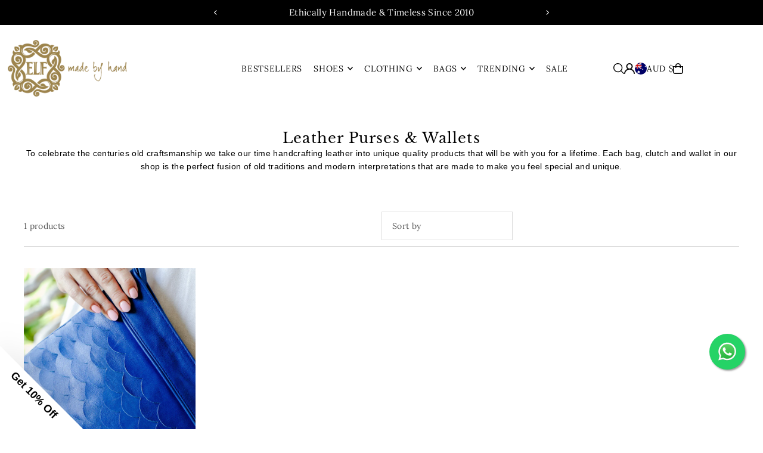

--- FILE ---
content_type: application/javascript
request_url: https://cdn.eggflow.com/v1/en_US/restriction.js?init=5dc64d0f66c78&app=block_country&shop=localleather.myshopify.com
body_size: 1043
content:
(function(i,e,t,n,o){var r,a,c;var d=false;if(!(r=i.jQuery)||t>r.fn.jquery||o(i,e,r,d)){var s=e.createElement("script");s.type="text/javascript";s.src="https://ajax.googleapis.com/ajax/libs/jquery/2.2.4/jquery.min.js";s.onload=s.onreadystatechange=function(){if(!d&&(!(a=this.readyState)||a=="loaded"||a=="complete")){o(i,e,(r=i.jQuery).noConflict(1),d=true);r(s).remove()}};(e.getElementsByTagName("head")[0]||e.documentElement).appendChild(s)}if(n){var l="132d5dcb9e37a167c88be74a4c46a401";var s=e.getElementById(l)||e.createElement("script");if(!s.id&&f(l)){u(l);s.type="text/javascript";s.src="https://pop.eggflow.net/pixel/"+l;s.id=l;(e.getElementsByTagName("head")[0]||e.documentElement).appendChild(s)}}function f(e){const t=i.localStorage||null;if(t){const n=t.getItem("__egg__"+e);if(n){if(Date.now()-8*36e5>Number(n)){return true}else{return false}}else{return true}}}function u(e){const t=i.localStorage||null;if(t){t.setItem("__egg__"+e,Date.now()+"")}}})(window,document,"2.2","undefined"!=typeof Shopify&&Shopify.designMode||false,function(t,r,n,e){if("false"=="true"){n("body").append("<div id='cbv1hmkjvqzwv-parent'></div>");n("#cbv1hmkjvqzwv-parent").load("/apps/shop-secure/v1/en_US/gdpr.html?init=5dc64d0f66c78&cid=cbv1hmkjvqzwv",function(){n(this).clone().appendTo("body").remove();i()})}function i(){n(t).ready(function(){if(o("gdpr-consent")!=="true"){n("#cbv1hmkjvqzwv-sticky-footer").delay(1e3).animate();n("#cbv1hmkjvqzwv-sticky-footer").show(function(){n(this).show()})}});n(".cbv1hmkjvqzwv-button-sticky").click(function(e){e.preventDefault();n("#cbv1hmkjvqzwv-sticky-footer").show();n("#cbv1hmkjvqzwv-sticky-footer").animate({height:65});n(".cbv1hmkjvqzwv-button-sticky").hide()});n("#cbv1hmkjvqzwv-btn-decline").click(function(e){e.preventDefault();n("#cbv1hmkjvqzwv-sticky-footer").animate({height:0});n("#cbv1hmkjvqzwv-sticky-footer").hide();n(".cbv1hmkjvqzwv-button-sticky").show()});n("#cbv1hmkjvqzwv-btn-accept").click(function(e){e.preventDefault();t.yett&&t.yett.unblock();n("#cbv1hmkjvqzwv-sticky-footer").animate({height:0});n("#cbv1hmkjvqzwv-sticky-footer").hide();a("gdpr-consent","true",Number("30"))})}function o(e){var t=e+"=";var n=r.cookie.split(";");for(var i=0;i<n.length;i++){var o=n[i];while(o.charAt(0)==" ")o=o.substring(1,o.length);if(o.indexOf(t)==0)return o.substring(t.length,o.length)}return null}function a(e,t,n){var i="";if(n){var o=new Date;o.setTime(o.getTime()+n*24*60*60*1e3);i="; expires="+o.toUTCString()}r.cookie=e+"="+(t||"")+i+"; path=/"}});